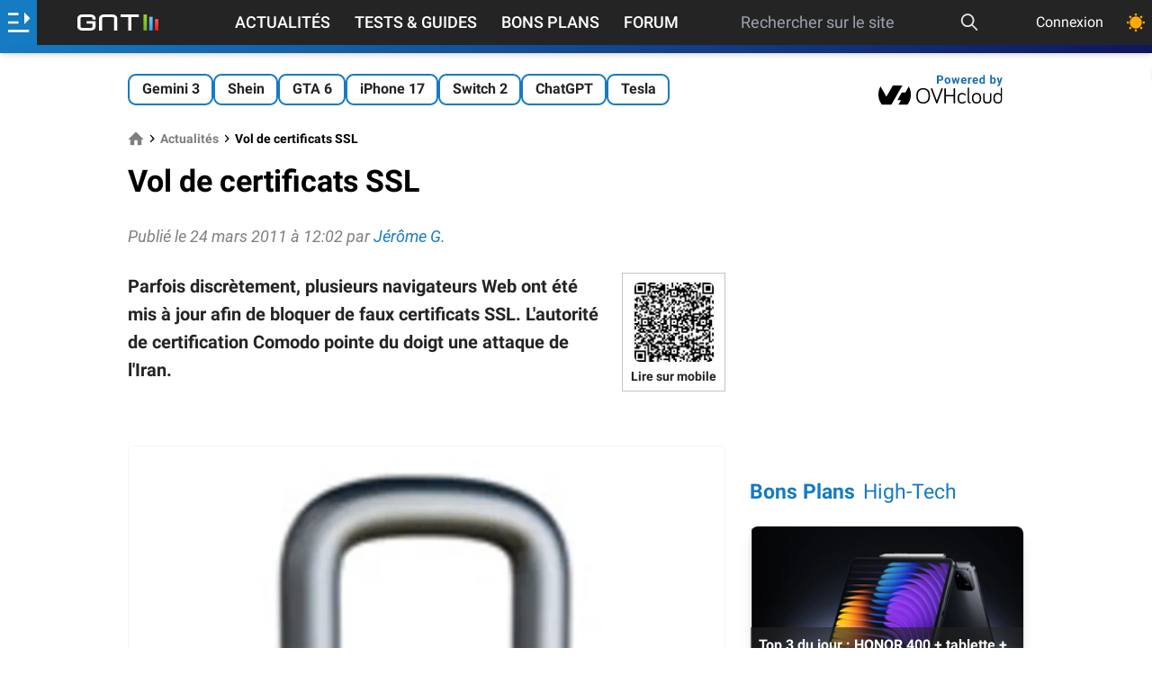

--- FILE ---
content_type: text/html; charset=utf-8
request_url: https://www.google.com/recaptcha/api2/aframe
body_size: 268
content:
<!DOCTYPE HTML><html><head><meta http-equiv="content-type" content="text/html; charset=UTF-8"></head><body><script nonce="jHZ7G7PYoYTL4U-G98gEmg">/** Anti-fraud and anti-abuse applications only. See google.com/recaptcha */ try{var clients={'sodar':'https://pagead2.googlesyndication.com/pagead/sodar?'};window.addEventListener("message",function(a){try{if(a.source===window.parent){var b=JSON.parse(a.data);var c=clients[b['id']];if(c){var d=document.createElement('img');d.src=c+b['params']+'&rc='+(localStorage.getItem("rc::a")?sessionStorage.getItem("rc::b"):"");window.document.body.appendChild(d);sessionStorage.setItem("rc::e",parseInt(sessionStorage.getItem("rc::e")||0)+1);localStorage.setItem("rc::h",'1768994950243');}}}catch(b){}});window.parent.postMessage("_grecaptcha_ready", "*");}catch(b){}</script></body></html>